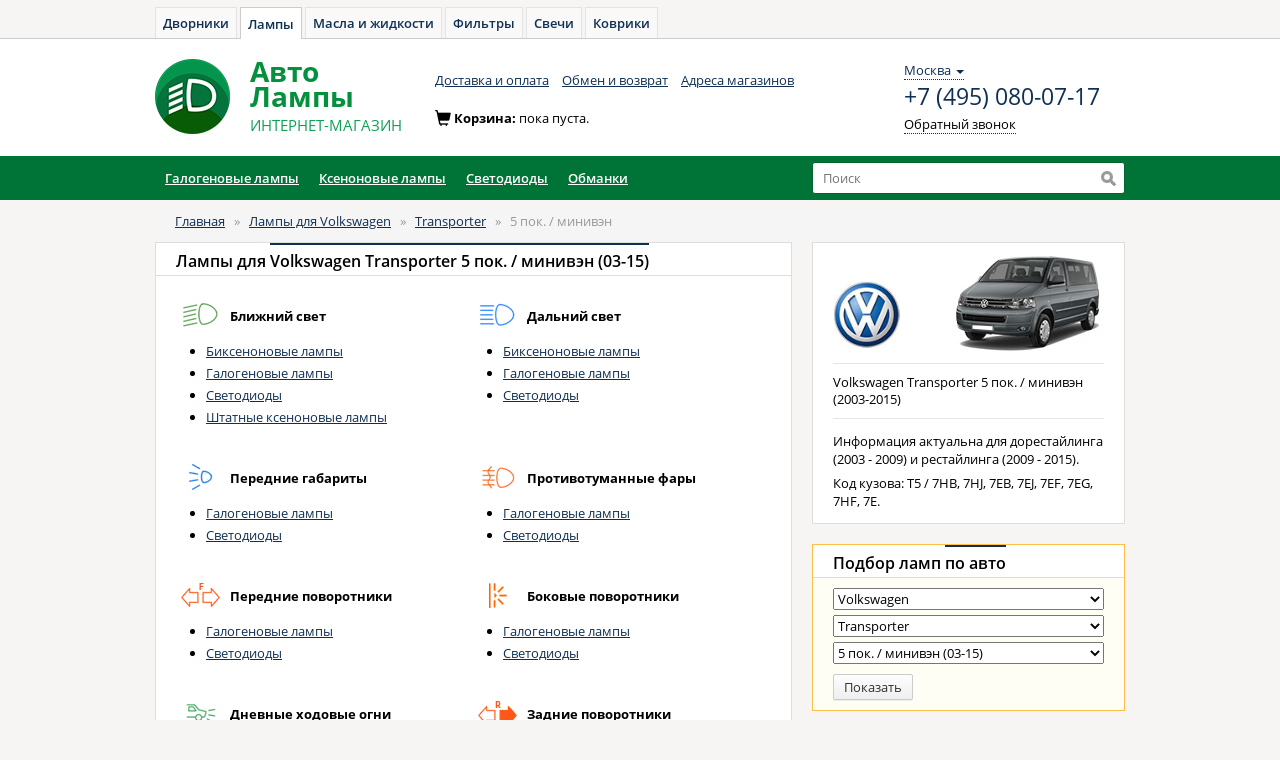

--- FILE ---
content_type: text/html; charset=UTF-8
request_url: https://avto-lampa.ru/cars/volkswagen/transporter/5-pok-miniven.html
body_size: 9755
content:
<!DOCTYPE html>
<html xmlns="http://www.w3.org/1999/xhtml" xml:lang="ru" lang="ru">
<head><meta http-equiv="Content-Type" content="text/html; charset=utf-8"/><meta name="language" content="ru"/><meta name="Description" content="Лампы для Volkswagen Transporter 5 пок. / минивэн (Фольксваген, VW Транспортер 5 пок. / минивэн). Выбрать и купить автомобильные лампы. Цоколь автоламп. Какие лампы стоят в фарах Volkswagen Transporter 5 пок. / минивэн 2003-2015."/><meta name="Keywords" content="Volkswagen, Фольксваген, VW, Transporter, Транспортер, 5 пок. / минивэн, лампы, цоколь, лампочки, автолампа, автомобильная, подбор, каталог, выбор, какой, лучшая, замена, установка"/><link rel="shortcut icon" href="/favicon.ico" type="image/x-icon"/><link rel="stylesheet" href="/assets/css/app-0df0b52740.css" type="text/css" media="all"/><!-- Yandex.Metrika counter --><script type="text/javascript">
            window.yaParams = {};
            window.dataLayer = window.dataLayer || [];
            (function (d, w, c) {
                (w[c] = w[c] || []).push(function () {
                    try {
                        // AL
                        w.yaCounter885861 = new Ya.Metrika({
                            id: 885861,
                            webvisor: true,
                            ecommerce: true,
                            clickmap: true,
                            accurateTrackBounce: true,
                            params: window.yaParams || {}
                        });
                        // AZ
                        w.yaCounter46221909 = new Ya.Metrika({
                            id: 46221909,
                            clickmap: true,
                            trackLinks: true,
                            accurateTrackBounce: true,
                            webvisor: true,
                            ecommerce: true,
                            params: window.yaParams || {}
                        });
                    } catch (e) {
                    }
                });

                var n = d.getElementsByTagName("script")[0],
                    s = d.createElement("script"),
                    f = function () {
                        n.parentNode.insertBefore(s, n);
                    };
                s.type = "text/javascript";
                s.async = true;
                s.src = "https://mc.yandex.ru/metrika/watch.js";

                if (w.opera == "[object Opera]") {
                    d.addEventListener("DOMContentLoaded", f, false);
                } else {
                    f();
                }
            })(document, window, "yandex_metrika_callbacks");
        </script><noscript><div><img src="https://mc.yandex.ru/watch/885861" style="position:absolute; left:-9999px;" alt=""/><img src="https://mc.yandex.ru/watch/46221909" style="position:absolute; left:-9999px;" alt=""/></div></noscript><!-- Global Site Tag (gtag.js) - Google Analytics --><script async src="https://www.googletagmanager.com/gtag/js?id=UA-51014896-9"></script><script>
            window.dataLayer = window.dataLayer || [];

            function gtag() {
                dataLayer.push(arguments);
            }

            gtag('js', new Date());

            gtag('config', 'UA-51014896-9');
        </script><script type="text/javascript">
/*<![CDATA[*/
window.sharedProfileData={"zakazUrl":"https:\/\/avto-zakaz.ru","zakazUrlFull":"https:\/\/mexanic.ru\/cart?az_uid=ab37b2538f707a942eceb7835ad54a09","cartUrl":"https:\/\/cart.avto-zakaz.ru","shop":"AL","reCaptchaKey":"6Ld4xSkTAAAAADmxb6hfDfYUvgEaUq3wuY7wMcfg"};

            var anotherProjectUrls=["https:\/\/avto-dvorniki.ru","https:\/\/avto-maslo.ru","https:\/\/avto-filter.ru","https:\/\/avto-svecha.ru","https:\/\/avto-kover.ru","https:\/\/1zr.ru","https:\/\/avto-zakaz.ru","https:\/\/mexanic.ru\/tormoza\/t-diski","https:\/\/mexanic.ru\/tormoza\/t-kolodki","https:\/\/mexanic.ru"];
            
/*]]>*/
</script>
<title>Лампы для Volkswagen Transporter 5 пок. / минивэн. Подбор ламп - Авто-Лампы</title>
</head><body>
<div ng-app="autoApp" id="hc" ng-controller="headerController as header"><script>
        window.initData = {
            carsmodule: {}
        };
    </script><div class="toptabs"><a href="https://avto-dvorniki.ru">Дворники</a><a class="active" href="/">Лампы</a><a href="https://avto-maslo.ru">Масла и жидкости</a><a href="https://avto-filter.ru">Фильтры</a><a href="https://avto-svecha.ru">Свечи</a><a href="https://avto-kover.ru">Коврики</a></div><nav class="navbar navbar-default" role="navigation"><div class="wrapper"><div class="navbar-header"><a class="navbar-brand" href="/"><img alt="Авто-Лампы" src="/images/logo-lampa.png"></a><a class="navbar-brand" href="/"><div class="brand_name"><span>Авто</span><span>Лампы</span><small><span class="text-uppercase">интернет-магазин</span></small></div></a></div><div class="navbar_top" id="navbar-top"><ul class="nav navbar-nav list-inline">
<li><a href="/delivery.html">Доставка и оплата</a></li>
<li><a href="/pages/return.html">Обмен и возврат</a></li>
<li><a href="/shops.html">Адреса магазинов</a></li>
</ul><div class="navbar-right contacts"><div><div class="location-selection-container"><a class="location-link">Москва <b class="caret"></b></a>
</div>
<a class="visitorPhone" href="tel:+7 (495) 080-07-17">+7 (495) 080-07-17</a><p><a href="/site/callback" class="navbar-link dotted_link callback fancybox.ajax">Обратный звонок</a></p></div></div></div><div class="cart form-inline" id="cart-container-empty" style="display: block"><div class="form-group"><span class="glyphicon glyphicon-shopping-cart icon" aria-hidden="true"></span>Корзина: <span>пока пуста.</span></div></div><div class="cart form-inline" id="cart-container-data" style="display: none"><div class="form-group"><span class="glyphicon glyphicon-shopping-cart icon" aria-hidden="true"></span>Корзина:
                    <a href="https://mexanic.ru/cart?az_uid=ab37b2538f707a942eceb7835ad54a09" rel="nofollow noindex" class="dotted_link"><span id="cart-quantity">0</span> тов на <span id="cart-amount">0</span><span> </span><i class="fa fa-rub"></i></a></div><div class="form-group"><a href="https://mexanic.ru/cart?az_uid=ab37b2538f707a942eceb7835ad54a09" rel="nofollow noindex" class="order btn btn-warning btn-sm"><i></i><span class="btn_content">Оформить заказ</span></a></div></div></div></nav><div style="margin:0 auto; background:#007436; border-bottom:1px solid #007436;"><div class="container"><div class="row"><div class="col-xs-8"><style>
ul.menucol_2 {
    webkit-columns: 2;
    -moz-columns: 2;
    column-count: 2;
    column-gap: 0px;
}
	
ul.menucol_5 {
    webkit-columns: 5;
    -moz-columns: 5;
    column-count: 5;
    column-gap: 0px;
}
	
ul.menucol_4 {
    webkit-columns: 4;
    -moz-columns: 4;
    column-count: 4;
    column-gap: 0px;
}
	
ul.menucol_3 {
    webkit-columns: 3;
    -moz-columns: 3;
    column-count: 3;
    column-gap: 0px;
}
</style><div class="menu-catalog"><ul id="menu"><li><a role="button" href="/category/galogen.html">Галогеновые лампы</a><div class="box-podmenu"><div><div style="width: 165px;"><i></i><span>Головной свет</span><ul class="list-str menucol_2"><li><strong><a href="/types/h1/29.html">H1</a></strong></li><li><a href="/types/h2.html">H2</a></li><li><a href="/types/h3/29.html">H3</a></li><li><strong><a href="/types/h4/29.html">H4</a></strong></li><li><strong><a href="/types/h7/29.html">H7</a></strong></li><li><strong><a href="/types/h8/29.html">H8</a></strong></li><li><a href="/types/h8b.html">H8B</a></li><li><a href="/types/h9/29.html">H9</a></li><li><a href="/types/h9b.html">H9B</a></li><li><a href="/types/h10/29.html">H10</a></li><li><strong><a href="/types/h11/29.html">H11</a></strong></li><li><a href="/types/h13.html">H13</a></li><li><a href="/types/h15.html">H15</a></li><li><a href="/types/h16/29.html">H16</a></li><li><a href="/types/h18.html">H18</a><li>
<li><a href="/types/h19.html">H19</a></li><li><a href="/types/h27w1/29.html">H27/880</a></li><li><strong><a href="/types/h27w2/29.html">H27/881</a></strong></li><li><a href="/types/hb1.html">HB1</a></li><li><strong><a href="/types/hb3/29.html">HB3</a></strong></li><li><strong><a href="/types/hb4/29.html">HB4</a></strong></li><li><a href="/types/hb5.html">HB5</a></li><li><strong><a href="/types/hir2/29.html">HIR2</a></strong></li><li><a href="/product/philips-260.html">PSX24W</a></li><li><a href="/types/psx26w/29.html">PSX26W</a></li><li><a href="/types/r2.html">R2</a></li></ul></div><div style="width: 255px;"><i></i><b></b><span>Габариты и освещение</span><ul class="list-str menucol_3" style="margin-bottom: 15px;"><li><strong><a href="/types/w5w/29.html">W5W</a></strong></li><li><strong><a href="/types/c5w/29.html">C5W</a></strong></li><li><strong><a href="/types/festoon/29.html">Festoon</a></strong></li><li><a href="/types/t4w.html">T4W</a></li><li><a href="/types/r5w.html">R5W</a></li><li><a href="/types/h6w.html">H6W</a></li><li><a href="/types/w12w.html">W1,2W</a></li><li><a href="/types/w3w.html">W3W</a></li></ul><span>Сигнальные и ходовые огни</span><ul class="list-str menucol_3"><li><a href="/types/hy21w.html">HY21W</a></li><li><a href="/types/p13w.html">P13W</a></li><li><a href="/types/p214w.html">P21/4W</a></li><li><strong><a href="/types/p215w/29.html">P21/5W</a></strong></li><li><strong><a href="/types/p21w/29.html">P21W</a></strong></li><li><a href="/types/p277w/29.html">P27/7W</a></li><li><a href="/types/psy24w.html">PSY24W</a></li><li><a href="/types/pw16w.html">PW16W</a></li><li><a href="/types/pw24w.html">PW24W</a></li><li><a href="/types/pwy24w.html">PWY24W</a></li><li><strong><a href="/types/py21w/29.html">PY21W</a></strong></li><li><a href="/types/py24w.html">PY24W</a></li><li><a href="/types/r10w.html">R10W</a></li><li><strong><a href="/types/w16w/29.html">W16W</a></strong></li><li><strong><a href="/types/w215w/29.html">W21/5W</a></strong></li><li><strong><a href="/types/w21w/29.html">W21W</a></strong></li><li><a href="/types/wy5w.html">WY5W</a></li><li><a href="/types/wy16w.html">WY16W</a></li><li><strong><a href="/types/wy21w/29.html">WY21W</a></strong></li></ul></div><div style="width: 150px;"><i></i><b></b><span><strong>Бренды</strong></span><ul class="list-str"><li><a href="/brands/osram/cat-29.html">Osram</a></li><li><a href="/brands/philips/cat-29.html">Philips</a></li><li><a href="/brands/narva/cat-29.html">Narva</a></li><li><a href="/brands/neolux/cat-29.html">Neolux</a></li><li><a href="/brands/bosch/cat-29.html">Bosch</a></li><li><a href="/brands/koito/cat-29.html">Koito</a></li><li><a href="/brands/mtf-light/cat-29.html">MTF-Light</a></li></ul></div></div></div></li><li><a role="button" href="/category/xenon.html">Ксеноновые лампы</a><div class="box-podmenu"><div><div style="width: 275px;"><i></i><b></b><span>Заводской ксенон</span><ul class="list-str menucol_5"><li><strong><a href="/types/d1s.html">D1S</a></strong></li><li><a href="/types/d1r.html">D1R</a></li><li><strong><a href="/types/d2s.html">D2S</a></strong></li><li><a href="/types/d3r.html">D3R</a></li><li><strong><a href="/types/d2r.html">D2R</a></strong></li><li><a href="/types/d4r.html">D4R</a></li><li><strong><a href="/types/d3s.html">D3S</a></strong></li><li><a href="/types/d5s.html">D5S</a></li><li><strong><a href="/types/d4s.html">D4S</a></strong></li><li><a href="/types/d8s.html">D8S</a></li></ul><ul class="list-str" style="border-top:1px solid #eee; margin-top: 10px; padding-top:10px;"><li style="background: none;"><strong>Бренды</strong></li></ul><ul class="list-str menucol_2"><li><a href="/brands/osram/cat-28.html">Osram</a></li><li><a href="/brands/philips/cat-28.html">Philips</a></li><li><a href="/brands/mtf-light/cat-28.html">MTF-Light</a></li><li><a href="/brands/bosch/cat-28.html">Bosch</a></li><li><a href="/brands/narva/cat-28.html">Narva</a></li><li><a href="/brands/lynx/cat-28.html">Lynx</a></li></ul></div></div></div></li><li><a role="button" href="/category/led.html">Светодиоды</a><div class="box-podmenu"><div><div style="width: 200px;"><i></i><b></b><span>Ближний, Дальний, ПТФ</span><ul class="list-str menucol_2"><li><a href="/types/h1/36.html">H1</a></li><li><a href="/types/h3/36.html">H3</a></li><li><strong><a href="/types/h4/36.html">H4</a></strong></li><li><strong><a href="/types/h7/36.html">H7</a></strong></li><li><strong><a href="/types/h8/36.html">H8</a></strong></li><li><a href="/types/h9/36.html">H9</a></li><li><strong><a href="/types/h11/36.html">H11</a></strong></li><li><a href="/types/h16/36.html">H16</a></li><li><a href="/types/hb3/36.html">HB3</a></li><li><a href="/types/hb4/36.html">HB4</a></li><li><a href="/types/hir2/36.html">HIR2</a></li><li><strong><a href="/types/d1s/36.html">D1S</a></strong></li><li><strong><a href="/types/d2s/36.html">D2S</a></strong></li><li><strong><a href="/types/d1s/36.html">D3S</a></strong></li><li><strong><a href="/types/d4s/36.html">D4S</a></strong></li></ul></div><div style="width: 230px;"><i></i><b></b><span>Габариты, Подсветка</span><ul class="list-str menucol_3" style="margin-bottom: 15px;"><li><strong><a href="/types/w5w/36.html">W5W</a></strong></li><li><strong><a href="/types/c5w/36.html">C5W</a></strong></li><li><strong><a href="/types/festoon/36.html">Festoon</a></strong></li></ul><span>ДХО, Сигнальные</span><ul class="list-str menucol_3"><li><strong><a href="/types/p215w/36.html">P21/5W</a></strong></li><li><strong><a href="/types/p21w/36.html">P21W</a></strong></li><li><a href="/types/p277w/36.html">P27/7W</a></li><li><a href="/types/py21w/36.html">PY21W</a></li><li><a href="/types/w16w/36.html">W16W</a></li><li><a href="/types/w215w/36.html">W21/5W</a></li><li><a href="/types/w21w/36.html">W21W</a></li><li><a href="/types/wy21w/36.html">WY21W</a></li><li><a href="/types/psx24w/36.html">PSX24W</a></li><li><a href="/types/psx26w/36.html">PSX26W</a></li></ul></div><div style="width: 150px;"><span><strong>Бренды</strong></span><ul class="list-str"><li><a href="/brands/philips/cat-36.html">Philips</a></li><li><a href="/brands/osram/cat-36.html">Osram</a></li><li><a href="/brands/mtf-light/cat-36.html">MTF-Light</a></li><li><a href="/brands/narva/cat-36.html">Narva</a></li></ul></div></div></div></li><li><a role="button" href="/types/canbus.html">Обманки</a></li></ul>
</div></div><div class="col-xs-4"><div class="search"><form action="/search" method="GET" class="header-search-form"><input type="text"
                                   autocomplete="off"
                                   id="search_input"
                                   value=""
                                   ng-model="searchProductsModel"
                                   uib-typeahead="tag as tag.name for tag in searchProducts($viewValue)"
                                   typeahead-on-select="viewProduct($item, $model, $label, $event)"
                                   typeahead-min-length="1"
                                   typeahead-no-results="noResults"
                                   typeahead-focus-first="false"
                                   name="q"
                                   placeholder="Поиск"><input type="submit" value="" title="Найти"></form></div></div></div></div></div><script type="text/javascript" charset="utf-8">
        window.headerSearchData = {"apikey":"2e76e6bb-cbca-4bcc-8493-f4300a0beadd","searchid":"2306728","types":["\u0411\u0438\u043a\u0441\u0435\u043d\u043e\u043d\u043e\u0432\u044b\u0435 \u043b\u0430\u043c\u043f\u044b","\u0413\u0430\u043b\u043e\u0433\u0435\u043d\u043e\u0432\u044b\u0435 \u043b\u0430\u043c\u043f\u044b","\u041d\u0435\u0448\u0442\u0430\u0442\u043d\u044b\u0435 \u043a\u0441\u0435\u043d\u043e\u043d\u043e\u0432\u044b\u0435 \u043b\u0430\u043c\u043f\u044b","\u041e\u0431\u043c\u0430\u043d\u043a\u0438","\u0421\u0432\u0435\u0442\u043e\u0434\u0438\u043e\u0434\u043d\u0430\u044f \u043e\u043f\u0442\u0438\u043a\u0430","\u0421\u0432\u0435\u0442\u043e\u0434\u0438\u043e\u0434\u044b","\u0428\u0442\u0430\u0442\u043d\u044b\u0435 \u043a\u0441\u0435\u043d\u043e\u043d\u043e\u0432\u044b\u0435 \u043b\u0430\u043c\u043f\u044b"]};
    </script><div class="container"><div class="content"><div class="row"><div class="col-xs-12 col-sm-12 col-md-12"><ol class="breadcrumb">
<li><a href="/">Главная</a></li><span>&nbsp;&nbsp;&raquo;&nbsp;&nbsp;</span><li><a href="/cars/volkswagen.html">Лампы для Volkswagen</a></li><span>&nbsp;&nbsp;&raquo;&nbsp;&nbsp;</span><li><a href="/cars/volkswagen/transporter.html">Transporter</a></li><span>&nbsp;&nbsp;&raquo;&nbsp;&nbsp;</span><li><span>5 пок. / минивэн</span></li></ol><!-- breadcrumbs --></div></div><div class="row m"><div class="col-xs-8"><div class="panel panel-default"><div class="panel-heading"><h1 class="panel-title">Лампы для <span class="active">Volkswagen Transporter 5 пок. / минивэн (03-15)</span></h1></div><div class="panel-body"><div class="panel-item"><div class="row"><div class="col-xs-12"><div class="place"><img src="/images/collection/sticker/lowbeam-59f65cda5e020.png" alt="" /><strong>Ближний свет</strong><ul><li><a href="/cars/volkswagen/transporter/5-pok-miniven/1/192.html">Биксеноновые лампы</a></li><li><a href="/cars/volkswagen/transporter/5-pok-miniven/1/29.html">Галогеновые лампы</a></li><li><a href="/cars/volkswagen/transporter/5-pok-miniven/1/36.html">Светодиоды</a></li><li><a href="/cars/volkswagen/transporter/5-pok-miniven/1/28.html">Штатные ксеноновые лампы</a></li></ul></div><div class="place"><img src="/images/collection/sticker/highbeam-59f65ce3838ca.png" alt="" /><strong>Дальний свет</strong><ul><li><a href="/cars/volkswagen/transporter/5-pok-miniven/2/192.html">Биксеноновые лампы</a></li><li><a href="/cars/volkswagen/transporter/5-pok-miniven/2/29.html">Галогеновые лампы</a></li><li><a href="/cars/volkswagen/transporter/5-pok-miniven/2/36.html">Светодиоды</a></li></ul></div><div class="place"><img src="/images/collection/sticker/parkinglight-59f65cf1ef2b8.png" alt="" /><strong>Передние габариты</strong><ul><li><a href="/cars/volkswagen/transporter/5-pok-miniven/11/29.html">Галогеновые лампы</a></li><li><a href="/cars/volkswagen/transporter/5-pok-miniven/11/36.html">Светодиоды</a></li></ul></div><div class="place"><img src="/images/collection/sticker/foglamps-59f65ceb76899.png" alt="" /><strong>Противотуманные фары</strong><ul><li><a href="/cars/volkswagen/transporter/5-pok-miniven/3/29.html">Галогеновые лампы</a></li><li><a href="/cars/volkswagen/transporter/5-pok-miniven/3/36.html">Светодиоды</a></li></ul></div><div class="place"><img src="/images/collection/sticker/frontdirectionindicator-59f65d02adf6e.png" alt="" /><strong>Передние поворотники</strong><ul><li><a href="/cars/volkswagen/transporter/5-pok-miniven/9/29.html">Галогеновые лампы</a></li><li><a href="/cars/volkswagen/transporter/5-pok-miniven/9/36.html">Светодиоды</a></li></ul></div><div class="place"><img src="/images/collection/sticker/reardirectionindicatorside-5adef5de3579a.png" alt="" /><strong>Боковые поворотники</strong><ul><li><a href="/cars/volkswagen/transporter/5-pok-miniven/25/29.html">Галогеновые лампы</a></li><li><a href="/cars/volkswagen/transporter/5-pok-miniven/25/36.html">Светодиоды</a></li></ul></div><div class="place"><img src="/images/collection/sticker/daytimerunninglight-59f65cf5f416b.png" alt="" /><strong>Дневные ходовые огни</strong><ul><li><a href="/cars/volkswagen/transporter/5-pok-miniven/6/29.html">Галогеновые лампы</a></li><li><a href="/cars/volkswagen/transporter/5-pok-miniven/6/36.html">Светодиоды</a></li></ul></div><div class="place"><img src="/images/collection/sticker/reardirectionindicator-59f65d06bff30.png" alt="" /><strong>Задние поворотники</strong><ul><li><a href="/cars/volkswagen/transporter/5-pok-miniven/10/29.html">Галогеновые лампы</a></li><li><a href="/cars/volkswagen/transporter/5-pok-miniven/10/36.html">Светодиоды</a></li></ul></div><div class="place"><img src="/images/collection/sticker/stoplamp-59f65d0a450bc.png" alt="" /><strong>Стоп-сигнал</strong><ul><li><a href="/cars/volkswagen/transporter/5-pok-miniven/7/29.html">Галогеновые лампы</a></li><li><a href="/cars/volkswagen/transporter/5-pok-miniven/7/36.html">Светодиоды</a></li></ul></div><div class="place"><img src="/images/collection/sticker/stoplamp-59f6830667b01.png" alt="" /><strong>Стоп-сигнал + габариты</strong><ul><li><a href="/cars/volkswagen/transporter/5-pok-miniven/14/29.html">Галогеновые лампы</a></li><li><a href="/cars/volkswagen/transporter/5-pok-miniven/14/36.html">Светодиоды</a></li></ul></div><div class="place"><img src="/images/collection/sticker/taillight-59f65d0e7f94f.png" alt="" /><strong>Задний ход</strong><ul><li><a href="/cars/volkswagen/transporter/5-pok-miniven/12/29.html">Галогеновые лампы</a></li><li><a href="/cars/volkswagen/transporter/5-pok-miniven/12/36.html">Светодиоды</a></li></ul></div><div class="place"><img src="/images/collection/sticker/rearfoglamp-59f77f5a7e6c6.png" alt="" /><strong>Задний ПТФ</strong><ul><li><a href="/cars/volkswagen/transporter/5-pok-miniven/18/29.html">Галогеновые лампы</a></li><li><a href="/cars/volkswagen/transporter/5-pok-miniven/18/36.html">Светодиоды</a></li></ul></div><div class="place"><img src="/images/collection/sticker/parkinglightrear-59f77a5e3b074.png" alt="" /><strong>Задние габариты</strong><ul><li><a href="/cars/volkswagen/transporter/5-pok-miniven/17/29.html">Галогеновые лампы</a></li><li><a href="/cars/volkswagen/transporter/5-pok-miniven/17/36.html">Светодиоды</a></li></ul></div><div class="place"><img src="/images/collection/sticker/licenseplatelight-v2-59f7c86476c95.png" alt="" /><strong>Подсветка номера</strong><ul><li><a href="/cars/volkswagen/transporter/5-pok-miniven/5/29.html">Галогеновые лампы</a></li><li><a href="/cars/volkswagen/transporter/5-pok-miniven/5/36.html">Светодиоды</a></li></ul></div><div class="place"><img src="/images/collection/sticker/podsvetkanoh-5adef37186fab.png" alt="" /><strong>Подсветка ног</strong><ul><li><a href="/cars/volkswagen/transporter/5-pok-miniven/21/29.html">Галогеновые лампы</a></li><li><a href="/cars/volkswagen/transporter/5-pok-miniven/21/36.html">Светодиоды</a></li></ul></div><div class="place"><img src="/images/collection/sticker/podsvetkabardak-5adef70694fe9.png" alt="" /><strong>Подсветка перчаточного ящика</strong><ul><li><a href="/cars/volkswagen/transporter/5-pok-miniven/22/29.html">Галогеновые лампы</a></li><li><a href="/cars/volkswagen/transporter/5-pok-miniven/22/36.html">Светодиоды</a></li></ul></div><div class="place"><img src="/images/collection/sticker/podsvetkareading-5adef5a911713.png" alt="" /><strong>Подсветка для чтения</strong><ul><li><a href="/cars/volkswagen/transporter/5-pok-miniven/23/29.html">Галогеновые лампы</a></li><li><a href="/cars/volkswagen/transporter/5-pok-miniven/23/36.html">Светодиоды</a></li></ul></div><div class="place"><img src="/images/collection/sticker/stoplampcenter-5adef62466aea.png" alt="" /><strong>Дополнительный стоп-сигнал</strong><ul><li><a href="/cars/volkswagen/transporter/5-pok-miniven/26/29.html">Галогеновые лампы</a></li><li><a href="/cars/volkswagen/transporter/5-pok-miniven/26/36.html">Светодиоды</a></li></ul></div><div class="place"><img src="/images/collection/sticker/podsvetka-dveri-5adef696dce1b.png" alt="" /><strong>Освещение дверей</strong><ul><li><a href="/cars/volkswagen/transporter/5-pok-miniven/27/29.html">Галогеновые лампы</a></li><li><a href="/cars/volkswagen/transporter/5-pok-miniven/27/36.html">Светодиоды</a></li></ul></div></div></div></div></div></div>
</div>
<div class="col-xs-4"><style>
    #car-postitions-block .panel {
        margin-bottom: 0;
    }

    #car-postitions-block .panel-item.place:first-of-type {
        padding-top: 5px;
    }

    #car-postitions-block ul.horizont-borders li.active {
        background: #fdf9d5;
    }

    #car-postitions-block ul.horizont-borders {
        list-style-type: none;
        margin: 0;
        padding: 0;
    }

    #car-postitions-block ul.horizont-borders li {
        border-bottom: 1px solid #e6e5e2;
        padding: 4px 0 4px 48px;
    }

    #car-postitions-block ul.horizont-borders li:first-child {
        border-top: 1px solid #e6e5e2;
    }

    #car-postitions-block ul.horizont-borders li:last-child {
        border-bottom: 0;
    }

    #car-postitions-block .place {
        width: 100%;
        padding: 5px 0;
    }

    #car-postitions-block .panel-item.place strong {
        line-height: 26px;
        font-weight: 600;
    }

    #car-postitions-block .panel-item.place img {
        padding: 0 9px;
        height: 29px;
    }

    .modification_info h3 {
        line-height: 17px;
        margin: 0;
    }
</style><div class="panel panel-default"><div class="panel-body"><div class="panel-item modification_img"><img src="/images/collection/cars/vw-logo-59f7b11f84020.jpg" class="img-responsive car_logo" alt="Volkswagen"><img class="img-responsive" src="/images/collection/cars/vw-transporter-t5-minivan-5b0f37941e10b.jpg" alt="Лампы для Volkswagen Transporter 5 пок. / минивэн" /></div><div class="panel-item modification_info"><h3>Volkswagen Transporter  5 пок. / минивэн (2003-2015)</h3></div><div class="panel-item"><p>Информация актуальна для дорестайлинга (2003 - 2009) и рестайлинга (2009 - 2015).</p>
<p>Код кузова: T5 / 7HB, 7HJ, 7EB, 7EJ, 7EF, 7EG, 7HF, 7E.</p></div></div>
</div><div class="panel panel-default block_filter block_filter_main"><div class="panel-heading"><div class="panel-title">Подбор ламп <span class="active">по авто</span></div></div><div class="panel-body"><form role="form" ng-include="'cars-filter-form.html'"><select><option ng-show="reload" value="">Выберите марку</option><option  value="9">Audi</option><option  value="13">BMW</option><option  value="31">Chery</option><option  value="22">Chevrolet</option><option  value="37">Chrysler</option><option  value="27">Citroen</option><option  value="28">Daewoo</option><option  value="23">Datsun</option><option  value="38">Fiat</option><option  value="10">Ford</option><option  value="19">Honda</option><option  value="3">Hyundai</option><option  value="33">Infiniti</option><option  value="34">Jaguar</option><option  value="1">Kia</option><option  value="21">LADA (ВАЗ)</option><option  value="16">Land Rover</option><option  value="6">Lexus</option><option  value="32">Lifan</option><option  value="7">Mazda</option><option  value="12">Mercedes-Benz</option><option  value="35">Mini</option><option  value="11">Mitsubishi</option><option  value="4">Nissan</option><option  value="5">Opel</option><option  value="17">Peugeot</option><option  value="26">Porsche</option><option  value="20">Renault</option><option  value="39">Saab</option><option  value="40">Seat</option><option  value="14">Skoda</option><option  value="36">Smart</option><option  value="29">SsangYong</option><option  value="18">Subaru</option><option  value="30">Suzuki</option><option  value="2">Toyota</option><option selected value="8">Volkswagen</option><option  value="15">Volvo</option><option  value="25">УАЗ</option></select><select ><option value="null">Выберите модель</option><option  value="179">Amarok</option><option  value="345">Arteon</option><option  value="188">Beetle</option><option  value="186">Bora</option><option  value="180">Caddy</option><option  value="187">Caravelle</option><option  value="36">Golf</option><option  value="183">Golf Plus</option><option  value="60">Jetta</option><option  value="114">Multivan</option><option  value="12">Passat</option><option  value="184">Passat CC</option><option  value="191">Phaeton</option><option  value="112">Polo</option><option  value="113">Scirocco</option><option  value="181">Sharan</option><option  value="346">T-Roc</option><option  value="182">Teramont</option><option  value="33">Tiguan</option><option  value="63">Touareg</option><option  value="189">Touran</option><option selected value="185">Transporter</option><option  value="190">Vento</option></select><select ><option value="">Выберите кузов</option><option  value="479">6 пок. / минивэн (15-...)</option><option  value="477">6 пок. / фургон (15-...)</option><option selected value="478">5 пок. / минивэн (03-15)</option><option  value="476">5 пок. / фургон (03-15)</option><option  value="482">4 пок. / минивэн (90-03)</option><option  value="483">4 пок. / фургон (90-03)</option></select><button type="submit" ng-click="redirectCars()" class="btn btn-default btn-sm"><span class="btn_content">Показать</span></button></form><script type="text/ng-template" id="cars-filter-form.html"><select ng-model="carsModule.select.carname" class="ng-cloak" ng-cloak=""><option ng-show="reload" value="">Выберите марку</option><option ng-class="{popular: cars.popular}" ng-selected="{{cars.id == carsModule.select.carname}}"
                            ng-repeat="cars in carsModule.cars"
                            value="{{cars.id}}">
                        {{cars.name}}
                    </option></select><select ng-disabled="(carsModule.mainModels.length < 1)?true:false"
                        ng-class="{'input_disabled': carsModule.mainModels.length < 1}"
                        ng-model="carsModule.select.mmodelname" class="ng-cloak" ng-cloak=""><option value="">Выберите модель</option><option ng-class="{popular: cars.popular}" ng-selected="{{cars.id == carsModule.select.mmodelname}}"
                            ng-repeat="cars in carsModule.mainModels"
                            value="{{cars.id}}">
                        {{cars.name}}
                    </option></select><select ng-disabled="(carsModule.models.length < 1)?true:false"
                        ng-class="{'input_disabled': carsModule.models.length < 1}"
                        ng-model="carsModule.select.modelname" class="ng-cloak" ng-cloak=""><option value="">Выберите кузов</option><option ng-class="{popular: cars.popular}" ng-selected="{{cars.id == carsModule.select.modelname}}"
                            ng-repeat="cars in carsModule.models"
                            value="{{cars.id}}">
                        {{cars.name}} ({{cars.yearsShort}})
                    </option></select><button type="submit" ng-click="redirectCars()" class="btn btn-default btn-sm"><span class="btn_content">Показать</span></button></script></div></div><div class="panel panel-default"><div class="panel-heading"><div class="panel-title"><span class="active">Актуальность базы</span></div></div><div class="panel-body"><p><img src="/images/icon-ok.png" alt="Быстрая доставка" width="66" height="59" border="0" align="left" class="icon-delivery"><strong>100% гарантия подбора</strong><br/>
            Мы даем 100% гарантию, что подбор ламп на сайте абсолютно верный.
        </p></div>
</div></div></div></div></div><footer><div class="wrapper"><div class="row"><div class="col-xs-1 col-sm-1 col-md-1"><ul class="nav nav-stacked"><li class="active"><a href="/">Главная</a></li><li><a href="/brands.html">Бренды</a></li><li><a href="/news.html">Новости</a></li></ul></div><div class="col-xs-3 col-sm-3 col-md-3"><ul class="nav nav-stacked"><li><a href="/delivery.html">Доставка и оплата</a></li><li><a href="/pages/return.html">Обмен и возврат</a></li><li><a href="/pages/contacts.html">Контакты</a></li></ul></div><address class="col-xs-6 col-sm-6 col-md-6"><span>Россия: <a href="tel:+7 (495) 080-07-17" class="phone_number">+7 (495) 080-07-17</a></span></address><div class="copyright col-xs-2 col-sm-2 col-md-2">
                    &copy; Авто-Лампы<br/>2008-2026                </div></div></div></footer>
</div><script type="text/javascript" src="/assets/vendor-bede3c6bc8.js"></script>
<script type="text/javascript" src="/assets/app-07c8041b2c.js"></script>
<script type="text/javascript" src="https://mexanic.ru/templates/def/az/sharedLocation.js"></script>
<script>
    var sharedDataUid = "ab37b2538f707a942eceb7835ad54a09";
    var sharedDataSummaryChangeCallback = function (data) {
        var cartEl = $('#cart-container-data');
        if (data.hasOwnProperty('summary') && (data.summary.quantity > 0)) {
            $('#cart-container-empty').hide();
            cartEl.find('#cart-quantity').text(data.summary.quantity);
            cartEl.find('#cart-amount').text(data.summary.amount);
            cartEl.show();
        } else {
            cartEl.find('#cart-quantity').text(data.summary.quantity);
            cartEl.find('#cart-amount').text(data.summary.amount);
            cartEl.hide();
            $('#cart-container-empty').show();
        }
    };
</script><script type="text/javascript">
/*<![CDATA[*/
window.initData = angular.extend(window.initData || {}, {"carsmodule":{"cars":[{"id":"9","name":"Audi","altName":"\u0410\u0443\u0434\u0438","url":"audi","popular":false},{"id":"13","name":"BMW","altName":"\u0411\u041c\u0412","url":"bmw","popular":false},{"id":"31","name":"Chery","altName":"\u0427\u0435\u0440\u0438, \u0427\u0435\u0440\u0440\u0438","url":"chery","popular":false},{"id":"22","name":"Chevrolet","altName":"\u0428\u0435\u0432\u0440\u043e\u043b\u0435, \u0428\u0435\u0432\u0440\u043e\u043b\u0435\u0442","url":"chevrolet","popular":false},{"id":"37","name":"Chrysler","altName":"\u041a\u0440\u0430\u0439\u0441\u043b\u0435\u0440","url":"chrysler","popular":false},{"id":"27","name":"Citroen","altName":"\u0421\u0438\u0442\u0440\u043e\u0435\u043d","url":"citroen","popular":false},{"id":"28","name":"Daewoo","altName":"\u0414\u044d\u0443, \u0414\u0435\u0443","url":"daewoo","popular":false},{"id":"23","name":"Datsun","altName":"\u0414\u0430\u0442\u0441\u0443\u043d, \u0414\u0430\u0446\u0443\u043d","url":"datsun","popular":false},{"id":"38","name":"Fiat","altName":"\u0424\u0438\u0430\u0442","url":"fiat","popular":false},{"id":"10","name":"Ford","altName":"\u0424\u043e\u0440\u0434","url":"ford","popular":false},{"id":"19","name":"Honda","altName":"\u0425\u043e\u043d\u0434\u0430","url":"honda","popular":false},{"id":"3","name":"Hyundai","altName":"\u0425\u0435\u043d\u0434\u0430\u0439, \u0425\u0443\u043d\u0434\u0430\u0439, \u0425\u0435\u043d\u0434\u0435","url":"hyundai","popular":false},{"id":"33","name":"Infiniti","altName":"\u0418\u043d\u0444\u0438\u043d\u0438\u0442\u0438","url":"infiniti","popular":false},{"id":"34","name":"Jaguar","altName":"\u042f\u0433\u0443\u0430\u0440","url":"jaguar","popular":false},{"id":"1","name":"Kia","altName":"\u041a\u0438\u0430, \u041a\u0438\u044f","url":"kia","popular":false},{"id":"21","name":"LADA (\u0412\u0410\u0417)","altName":"\u041b\u0430\u0434\u0430, \u0412\u0410\u0417, VAZ","url":"lada-vaz","popular":false},{"id":"16","name":"Land Rover","altName":"LR, \u041b\u0435\u043d\u0434 \u0420\u043e\u0432\u0435\u0440","url":"land-rover","popular":false},{"id":"6","name":"Lexus","altName":"\u041b\u0435\u043a\u0441\u0443\u0441","url":"lexus","popular":false},{"id":"32","name":"Lifan","altName":"\u041b\u0438\u0444\u0430\u043d","url":"lifan","popular":false},{"id":"7","name":"Mazda","altName":"\u041c\u0430\u0437\u0434\u0430","url":"mazda","popular":false},{"id":"12","name":"Mercedes-Benz","altName":"\u041c\u0435\u0440\u0441\u0435\u0434\u0435\u0441-\u0411\u0435\u043d\u0446, \u041c\u0435\u0440\u0441","url":"mercedes-benz","popular":false},{"id":"35","name":"Mini","altName":"\u041c\u0438\u043d\u0438, \u041a\u0443\u043f\u0435\u0440, Cooper, One, Cooper S, Jonh Cooper Works","url":"mini","popular":false},{"id":"11","name":"Mitsubishi","altName":"\u041c\u0438\u0442\u0441\u0443\u0431\u0438\u0441\u0438, \u041c\u0438\u0446\u0443\u0431\u0438\u0441\u0438, \u041c\u0438\u0442\u0441\u0443\u0431\u0438\u0448\u0438, \u041c\u0438\u0446\u0443\u0431\u0438\u0448\u0438","url":"mitsubishi","popular":false},{"id":"4","name":"Nissan","altName":"\u041d\u0438\u0441\u0441\u0430\u043d","url":"nissan","popular":false},{"id":"5","name":"Opel","altName":"\u041e\u043f\u0435\u043b\u044c","url":"opel","popular":false},{"id":"17","name":"Peugeot","altName":"\u041f\u0435\u0436\u043e","url":"peugeot","popular":false},{"id":"26","name":"Porsche","altName":"\u041f\u043e\u0440\u0448\u0435, \u041f\u043e\u0440\u0448","url":"porsche","popular":false},{"id":"20","name":"Renault","altName":"\u0420\u0435\u043d\u043e","url":"renault","popular":false},{"id":"39","name":"Saab","altName":"\u0421\u0430\u0430\u0431","url":"saab","popular":false},{"id":"40","name":"Seat","altName":"\u0421\u0435\u0430\u0442","url":"seat","popular":false},{"id":"14","name":"Skoda","altName":"\u0428\u043a\u043e\u0434\u0430","url":"skoda","popular":false},{"id":"36","name":"Smart","altName":"\u0421\u043c\u0430\u0440\u0442","url":"smart","popular":false},{"id":"29","name":"SsangYong","altName":"C\u0430\u043d\u0433 \u0415\u043d\u0433, \u0421\u0430\u043d\u0433 \u0419\u043e\u043d\u0433, \u0421\u0430\u043d \u0415\u043d\u0433, \u0421\u0441\u0430\u043d\u0433\u0419\u043e\u043d\u0433","url":"ssangyong","popular":false},{"id":"18","name":"Subaru","altName":"\u0421\u0443\u0431\u0430\u0440\u0443","url":"subaru","popular":false},{"id":"30","name":"Suzuki","altName":"\u0421\u0443\u0437\u0443\u043a\u0438, \u0421\u0443\u0434\u0437\u0443\u043a\u0438","url":"suzuki","popular":false},{"id":"2","name":"Toyota","altName":"\u0422\u043e\u0439\u043e\u0442\u0430, \u0422\u043e\u0451\u0442\u0430","url":"toyota","popular":false},{"id":"8","name":"Volkswagen","altName":"\u0424\u043e\u043b\u044c\u043a\u0441\u0432\u0430\u0433\u0435\u043d, VW","url":"volkswagen","popular":false},{"id":"15","name":"Volvo","altName":"\u0412\u043e\u043b\u044c\u0432\u043e","url":"volvo","popular":false},{"id":"25","name":"\u0423\u0410\u0417","altName":"UAZ","url":"uaz","popular":false}],"mainModels":[],"models":[],"modify":[],"select":{"_":""}},"search":[]});
window.initData.carsmodule.models = angular.extend(window.initData.carsmodule.models || [], [{"id":"479","name":"6 \u043f\u043e\u043a. \/ \u043c\u0438\u043d\u0438\u0432\u044d\u043d","url":"6-pok-miniven","image":"\/images\/collection\/cars\/vw-transporter-t6-minivan-5b0f33dbc0103.jpg","imageDefault":"\/images\/collection\/cars\/vw-transporter-t6-minivan-5b0f33dbc0103.jpg","popular":false,"yearFrom":2015,"yearTo":null,"years":"2015-...","yearsShort":"15-..."},{"id":"477","name":"6 \u043f\u043e\u043a. \/ \u0444\u0443\u0440\u0433\u043e\u043d","url":"6-pok-furgon","image":"\/images\/collection\/cars\/vw-transporter-t6-furgon-5b0f34395389a.jpg","imageDefault":"\/images\/collection\/cars\/vw-transporter-t6-furgon-5b0f34395389a.jpg","popular":false,"yearFrom":2015,"yearTo":null,"years":"2015-...","yearsShort":"15-..."},{"id":"478","name":"5 \u043f\u043e\u043a. \/ \u043c\u0438\u043d\u0438\u0432\u044d\u043d","url":"5-pok-miniven","image":"\/images\/collection\/cars\/vw-transporter-t5-minivan-5b0f37941e10b.jpg","imageDefault":"\/images\/collection\/cars\/vw-transporter-t5-minivan-5b0f37941e10b.jpg","popular":false,"yearFrom":2003,"yearTo":2015,"years":"2003-2015","yearsShort":"03-15"},{"id":"476","name":"5 \u043f\u043e\u043a. \/ \u0444\u0443\u0440\u0433\u043e\u043d","url":"5-pok-furgon","image":"\/images\/collection\/cars\/vw-transporter-t5-furgon-5b0f37a0819ae.jpg","imageDefault":"\/images\/collection\/cars\/vw-transporter-t5-furgon-5b0f37a0819ae.jpg","popular":false,"yearFrom":2003,"yearTo":2015,"years":"2003-2015","yearsShort":"03-15"},{"id":"482","name":"4 \u043f\u043e\u043a. \/ \u043c\u0438\u043d\u0438\u0432\u044d\u043d","url":"4-pok-miniven","image":"\/images\/collection\/cars\/vw-transporter-t4-minivan-5b0fd5a7a8a40.jpg","imageDefault":"\/images\/collection\/cars\/vw-transporter-t4-minivan-5b0fd5a7a8a40.jpg","popular":false,"yearFrom":1990,"yearTo":2003,"years":"1990-2003","yearsShort":"90-03"},{"id":"483","name":"4 \u043f\u043e\u043a. \/ \u0444\u0443\u0440\u0433\u043e\u043d","url":"4-pok-furgon","image":"\/images\/collection\/cars\/vw-transporter-t4-furgon-5b0fd638c0c48.jpg","imageDefault":"\/images\/collection\/cars\/vw-transporter-t4-furgon-5b0fd638c0c48.jpg","popular":false,"yearFrom":1990,"yearTo":2003,"years":"1990-2003","yearsShort":"90-03"}]);
window.initData.carsmodule.mainModels = angular.extend(window.initData.carsmodule.mainModels || [], [{"id":"179","name":"Amarok","altName":"\u0410\u043c\u0430\u0440\u043e\u043a","url":"amarok","popular":false,"count":1},{"id":"345","name":"Arteon","altName":"\u0410\u0440\u0442\u0435\u043e\u043d","url":"arteon","popular":false,"count":1},{"id":"188","name":"Beetle","altName":"\u0411\u0438\u0442\u043b","url":"beetle","popular":false,"count":4},{"id":"186","name":"Bora","altName":"\u0411\u043e\u0440\u0430","url":"bora","popular":false,"count":2},{"id":"180","name":"Caddy","altName":"\u041a\u0430\u0434\u0434\u0438","url":"caddy","popular":false,"count":4},{"id":"187","name":"Caravelle","altName":"\u041a\u0430\u0440\u0430\u0432\u0435\u043b\u043b\u0430","url":"caravelle","popular":false,"count":3},{"id":"36","name":"Golf","altName":"\u0413\u043e\u043b\u044c\u0444","url":"golf","popular":true,"count":3},{"id":"183","name":"Golf Plus","altName":"\u0413\u043e\u043b\u044c\u0444 \u041f\u043b\u044e\u0441","url":"golf-plus","popular":false,"count":1},{"id":"60","name":"Jetta","altName":"\u0414\u0436\u0435\u0442\u0442\u0430","url":"jetta","popular":true,"count":2},{"id":"114","name":"Multivan","altName":"\u041c\u0443\u043b\u044c\u0442\u0438\u0432\u0430\u043d","url":"multivan","popular":false,"count":2},{"id":"12","name":"Passat","altName":"\u041f\u0430\u0441\u0441\u0430\u0442","url":"passat","popular":true,"count":10},{"id":"184","name":"Passat CC","altName":"\u041f\u0430\u0441\u0441\u0430\u0442 \u0421\u0421","url":"passat-cc","popular":false,"count":2},{"id":"191","name":"Phaeton","altName":"\u0424\u0430\u0435\u0442\u043e\u043d","url":"phaeton","popular":false,"count":1},{"id":"112","name":"Polo","altName":"\u041f\u043e\u043b\u043e","url":"polo","popular":true,"count":1},{"id":"113","name":"Scirocco","altName":"\u0421\u0438\u0440\u043e\u043a\u043a\u043e","url":"scirocco","popular":false,"count":1},{"id":"181","name":"Sharan","altName":"\u0428\u0430\u0440\u0430\u043d","url":"sharan","popular":false,"count":2},{"id":"346","name":"T-Roc","altName":"\u0422-\u0420\u043e\u043a","url":"t-roc","popular":false,"count":1},{"id":"182","name":"Teramont","altName":"\u0422\u0435\u0440\u0430\u043c\u043e\u043d\u0442","url":"teramont","popular":false,"count":1},{"id":"33","name":"Tiguan","altName":"\u0422\u0438\u0433\u0443\u0430\u043d","url":"tiguan","popular":true,"count":2},{"id":"63","name":"Touareg","altName":"\u0422\u0443\u0430\u0440\u0435\u0433","url":"touareg","popular":true,"count":3},{"id":"189","name":"Touran","altName":"\u0422\u0443\u0440\u0430\u043d","url":"touran","popular":false,"count":2},{"id":"185","name":"Transporter","altName":"\u0422\u0440\u0430\u043d\u0441\u043f\u043e\u0440\u0442\u0435\u0440","url":"transporter","popular":false,"count":6},{"id":"190","name":"Vento","altName":"\u0412\u0435\u043d\u0442\u043e","url":"vento","popular":false,"count":1}]);
window.initData.carsmodule.select = angular.extend(window.initData.carsmodule.select || {}, {"carname":"8","mmodelname":"185","modelname":"478","modifyname":""});
/*]]>*/
</script>
</body>
</html>

--- FILE ---
content_type: application/javascript
request_url: https://avto-lampa.ru/assets/app-07c8041b2c.js
body_size: 8878
content:
(function (angular) {
    'use strict';

    angular
        .module('autoApp', [
            'ngSanitize', 'ui.bootstrap', 'rt.select2', 'ngMessages', 'LocalStorageModule', 'checklist-model'
        ])
        .config(['$locationProvider', function ($locationProvider) {
            $locationProvider.html5Mode({
                enabled: true,
                requireBase: false,
                rewriteLinks: false
            });
        }])
        .config(['localStorageServiceProvider', function (localStorageServiceProvider) {
            localStorageServiceProvider.setPrefix('autoApp');
        }]);

    Array.prototype.contains = function (obj) {
        var i = this.length;
        while (i--) {
            if (this[i] === obj) {
                return true;
            }
        }
        return false;
    }

})(angular);



(function (angular) {
    'use strict';

    function HeaderController($scope, $window, $location, $timeout, $sce, $http, $compile, $templateCache, localStorageService, CarsService, stateContainer, $filter) {

        if (localStorageService.isSupported) {
            $scope.search = localStorageService.get('search-' + $location.absUrl());
        }

        $scope.popoverTemplate = 'myPopoverTemplate.html';
        $scope.reload = false;

        $scope.dataCheckbox = window.initData.checkboxs;

        $scope.datasearch = angular.fromJson(window.initData.search || []);
        $scope.carsModule = window.initData.carsmodule || {};
        $scope.carsModule.final = false;
        $scope.products = angular.fromJson(window.initData.products || []);
        $scope.complects = angular.fromJson(window.initData.complects || []);
        $scope.allModif = angular.fromJson(window.initData.allModif || []);
        $scope.series = angular.fromJson(window.initData.series || []);

        $scope.redirectCars = function () {
            if (angular.isDefined($scope.carsModule.returnUrl) && $scope.carsModule.returnUrl != null) {
                $window.location.href = $scope.carsModule.returnUrl;
            }
        };

        $scope.headerSearchData = window.headerSearchData;
        $scope.searchProducts = function (nameValue) {
            if (!_.isUndefined(nameValue) && !_.isEmpty(nameValue)) {
                return $http.get('https://catalogapi.site.yandex.net/v1.0', {
                    params: {
                        apikey: $scope.headerSearchData.apikey,
                        searchid: $scope.headerSearchData.searchid,
                        text: nameValue,
                        page: 0,
                        per_page: 15
                    }
                }).then(function (response) {
                    if (response.data.docsTotal > 0) {
                        _.forEach(response.data.documents, function (doc) {
                            var name = doc.name;
                            for (var i = 0; i < $scope.headerSearchData.types.length; i++) {
                                if (name.indexOf($scope.headerSearchData.types[i]) != -1) {
                                    doc.name = name.split($scope.headerSearchData.types[i])[1].trim();
                                    break;
                                }
                            }
                        });
                        return response.data.documents;
                    } else {
                        return [];
                    }
                });
            }
        };
        $scope.viewProduct = function ($item, $model, $label, $event) {
            if (_.isObject($item)) {
                window.location = $item.url;
            }
            $scope.searchQuery = '';
        };

        $scope.noResult = 'Ничего не было найдено';
        $scope.searchProductsByArticle = function (nameProduct) {
            return $http.post('/product/getname', {query: nameProduct})
                .then(function (response) {
                    return response.data;
                });
        };

        $scope.goUrl = function ($item, $model, $label, $event) {
            var url = "/product/" + $model.url + ".html";
            var reload = false;
            if (url === $window.location.pathname) {
                reload = true;
            }
            $scope.searchProductsModel = '';
            $window.location.href = url + "#!/" + $model.offer;
            if (reload) {
                $window.location.reload();
            }
        };

        $scope.gotoCars = function () {
            if (angular.isDefined($scope.carsModule.returnUrl) && $scope.carsModule.returnUrl !== null) {
                if ($scope.carsModule.final) {
                    $window.location.href = $scope.carsModule.returnUrl;
                }
                //console.log($scope.carsModule.returnUrl, $scope.carsModule.final);
            }
        };

        $scope.findObject = function (obj) {
            var result;
            var count = 0;
            for (var prop in obj) {
                if (Math.random() < 1 / ++count) {
                    result = prop;
                }
            }
            return result;
        };

        $scope.showSticker = function (obj) {
            if ($scope.IsJsonString(obj.sticker)) {
                var st = JSON.parse(obj.sticker);
                var sea = _.find(st, function (o) {
                    return !o.hasOwnProperty('id') || o.id === obj.location;
                });
                if (angular.isDefined(sea)) {
                    return sea.url;
                }
            } else {
                var sea = _.find(obj.sticker, function (o) {
                    return !o.hasOwnProperty('id') || o.id === obj.location;
                });
                if (angular.isDefined(sea)) {
                    return sea.url;
                }
            }
        };

        $scope.showFirstImage = function (obj) {
            if ($scope.IsJsonString(obj.images)) {
                var st = JSON.parse(obj.images);
                if (st.length) {
                    return st[0];
                }
            } else {
                if (obj.images.length) {
                    return obj.images[0];
                }
            }
        };

        $scope.IsJsonString = function (str) {
            try {
                JSON.parse(str);
            } catch (e) {
                return false;
            }
            return true;
        };

        $scope.$watch("search", function (newVal, oldVal) {
            if (newVal !== null) {
                if (localStorageService.isSupported) {
                    localStorageService.set('search-' + $location.absUrl(), newVal);
                }
            }
        }, true);

        $scope.showObjectsAttrList = function (list, attr) {
            return _.map(list, attr).join(', ');
        };

        $scope.$watch("carsModule.select.carname", function (newVal, oldVal) {
            $scope.carsModule.final = false;

            if ($scope.reload && angular.isDefined(newVal)) {
                if (newVal !== '') {
                    CarsService.loadMainModels(newVal).then(function (data) {
                        $scope.carsModule.mainModels = data;
                        $scope.carsModule.models = [];
                        $scope.carsModule.modify = [];
                        $scope.carsModule.select.mmodelname = '';
                        $scope.carsModule.select.modelname = '';
                        $scope.carsModule.select.modifyname = '';
                        returnUrl();
                    });
                } else {
                    $scope.carsModule.mainModels = [];
                    $scope.carsModule.models = [];
                    $scope.carsModule.modify = [];
                    $scope.carsModule.select.mmodelname = '';
                    $scope.carsModule.select.modelname = '';
                    $scope.carsModule.select.modifyname = '';
                    returnUrl();
                }
            }
        }, true);

        $scope.$watch("carsModule.select.mmodelname", function (newVal, oldVal) {
            $scope.carsModule.final = false;

            if ($scope.reload && angular.isDefined(newVal)) {
                if (newVal !== '') {
                    CarsService.loadModels(newVal).then(function (data) {
                        $scope.carsModule.models = data;
                        $scope.carsModule.modify = [];
                        $scope.carsModule.select.modelname = '';
                        $scope.carsModule.select.modifyname = '';
                        returnUrl();
                    });
                } else {
                    $scope.carsModule.models = [];
                    $scope.carsModule.modify = [];
                    $scope.carsModule.select.modelname = '';
                    $scope.carsModule.select.modifyname = '';
                    returnUrl();
                }
            }
        }, true);

        $scope.$watch("carsModule.select.modelname", function (newVal, oldVal) {
            if ($scope.reload && angular.isDefined(newVal) && angular.isDefined(oldVal)) {
                if (newVal !== '') {
                    returnUrl();
                    if ($scope.reload) {
                        $scope.gotoCars();
                    }
                } else {
                    returnUrl();
                }
            }
        }, true);

        function returnUrl() {
            $scope.carsModule.returnUrl = null;
            if ($scope.reload) {
                if (angular.isDefined($scope.carsModule.select.carname) && $scope.carsModule.select.carname !== '') {
                    var carInd = _.findIndex($scope.carsModule.cars, {id: $scope.carsModule.select.carname});
                    $scope.carsModule.returnUrl =
                        '/cars/' + $scope.carsModule.cars[carInd].url + '.html';

                    if (angular.isDefined($scope.carsModule.select.mmodelname) && $scope.carsModule.select.mmodelname !== '') {
                        var mmodelInd = _.findIndex($scope.carsModule.mainModels, {id: $scope.carsModule.select.mmodelname});
                        if (mmodelInd !== -1) {
                            $scope.carsModule.final = true;
                            $scope.carsModule.returnUrl =
                                '/cars/' + $scope.carsModule.cars[carInd].url +
                                '/' + $scope.carsModule.mainModels[mmodelInd].url + '.html';

                            if (angular.isDefined($scope.carsModule.select.modelname) && $scope.carsModule.select.modelname !== '') {
                                var modelInd = _.findIndex($scope.carsModule.models, {id: $scope.carsModule.select.modelname});
                                if (modelInd !== -1) {
                                    $scope.carsModule.final = true;
                                    $scope.carsModule.returnUrl =
                                        '/cars/' + $scope.carsModule.cars[carInd].url +
                                        '/' + $scope.carsModule.mainModels[mmodelInd].url +
                                        '/' + $scope.carsModule.models[modelInd].url + '.html';


                                }
                            }

                        }
                    }

                }
            }
        }

        $scope.stocks = window.stocks || [];

        var trusted = {};

        $scope.loadCars = function (id) {
            $scope.carsSeries = [];
            $scope.loadContent = true;
            CarsService.getModificationsProduct(id).then(function (data) {
                $scope.carsSeries = data;
                $scope.loadContent = false;
            });
        };

        $scope.getTemplate = function (id) {

            return 'myPopoverTemplate.html';
        };

        $scope.getPopoverContent = function (data) {

            var content = '<div class="default"><ul class="available_info list-unstyled">';
            angular.forEach(data, function (value, key) {

                content += '<li><div class="sclad_name"><span>' + value.name + '</span></div><span class="' +
                    ((value.quantity > 0) ? 'available' : 'not_available') + '"><span class="icon-small"><i class="glyphicon glyphicon-' + ((value.quantity > 0) ? 'ok' : 'ban-circle') + '"></i></span>' + ((value.quantity > 0) ? 'Есть в' : 'Нет в') + ' наличии</span></li>'
            });
            content += '</ul></div>';
            return trusted[content] || (trusted[content] = $sce.trustAsHtml(content));

        };

        var sel = undefined;

        if ($scope.allModif.length > 0) {
            $scope.modifSelected = $scope.allModif[0];
            if ($location.url() !== '') {
                sel = _.find($scope.allModif, {id: _.trim($location.url(), '/')});
                if (sel !== undefined) {
                    $scope.modifSelected = sel;
                }
            }
            $scope.modifId = $scope.modifSelected.id;
        } else {
            $scope.modifSelected = [];
            $scope.modifId = null;
        }
        $scope.$watch("modifId", function (newVal, oldVal) {
            if (newVal !== null) {
                $scope.modifSelected = _.find($scope.allModif, {id: newVal});
            }
        }, true);


        $timeout(function () {
            $scope.reload = true;
        }, 1000);

        stateContainer.addListener(function (newState) {

            if (newState.hasOwnProperty('type') && newState.type === 'modId') {
                var sel = _.find($scope.allModif, {id: newState.state.value});
                if (sel !== undefined) {
                    $scope.modifSelected = sel;
                    $scope.modifId = $scope.modifSelected.id;
                }
            }

        });
    }

    function carsService($http, $q) {
        return ({
            loadMainModels: loadMainModels,
            loadModels: loadModels,
            loadModifications: loadModifications,
            getModificationsProduct: getModificationsProduct
        });

        function getModificationsProduct(id) {
            var request = $http({
                method: 'get',
                url: '/cars/getModificationsProduct/' + id
            });
            return (request.then(handleSuccess, handleError));
        }

        function loadMainModels(brandId) {
            var request = $http({
                method: 'get',
                url: '/cars/loadSeries/' + brandId
            });
            return (request.then(handleSuccess, handleError));
        }

        function loadModels(mainModelId) {
            var request = $http({
                method: 'get',
                url: '/cars/loadModels/' + mainModelId
            });
            return (request.then(handleSuccess, handleError));
        }

        function loadModifications(seriesId) {
            var request = $http({
                method: 'get',
                url: '/cars/loadModifications/' + seriesId
            });
            return (request.then(handleSuccess, handleError));
        }

        function handleError(response) {
            if (!angular.isObject(response.data) || !response.data.message) {
                return ($q.reject('An unknown error occurred.'));
            }
            return ($q.reject(response.data));
        }

        function handleSuccess(response) {
            return (response.data);
        }

    }

    angular.module('autoApp').service('CarsService', ['$http', '$q', carsService]);

    angular.module('autoApp').controller('headerController', ['$scope', '$window', '$location', '$timeout', '$sce', '$http', '$compile', '$templateCache', 'localStorageService', 'CarsService', 'stateContainer', '$filter', HeaderController]);

    angular.module('autoApp').factory('stateContainer', [function () {
        var state = {myProperty: 'defaultState'}, listeners = [];

        return {
            setState: function (newState) {
                state.myProperty = newState;
                angular.forEach(listeners, function (listener) {
                    listener(newState);
                });
            },
            addListener: function (listener) {
                listeners.push(listener);
            }
        }
    }]);
    angular.module('autoApp')
        .directive('myEnter', function () {
            return function (scope, element, attrs) {
                element.bind("keydown keypress", function (event) {
                    if (event.which === 13) {
                        scope.$apply(function () {
                            scope.$eval(attrs.myEnter);
                        });

                        event.preventDefault();
                    }
                });
            };
        })
        .directive('ngReallyClick', [function () {
            return {
                restrict: 'A',
                link: function (scope, element, attrs) {
                    element.bind('click', function () {
                        var message = attrs.ngReallyMessage;
                        var disab = angular.isDefined(attrs.ngDisabled) ? attrs.ngDisabled === "true" : false;
                        if (disab === false) {
                            if (message && confirm(message)) {
                                scope.$apply(attrs.ngReallyClick);
                            }
                        }
                    });
                }
            }
        }])
        .directive('optionsClass', function ($parse) {
            return {
                require: 'select',
                link: function (scope, elem, attrs, ngSelect) {
                    // get the source for the items array that populates the select.
                    var optionsSourceStr = attrs.ngOptions.split(' ').pop(),
                        // use $parse to get a function from the options-class attribute
                        // that you can use to evaluate later.
                        getOptionsClass = $parse(attrs.optionsClass);

                    scope.$watch(optionsSourceStr, function (items) {
                        // when the options source changes loop through its items.
                        angular.forEach(items, function (item, index) {
                            // evaluate against the item to get a mapping object for
                            // for your classes.
                            var classes = getOptionsClass(item),
                                // also get the option you're going to need. This can be found
                                // by looking for the option with the appropriate index in the
                                // value attribute.
                                option = elem.find('option[value=' + index + ']');

                            // now loop through the key/value pairs in the mapping object
                            // and apply the classes that evaluated to be truthy.
                            angular.forEach(classes, function (add, className) {
                                if (add) {
                                    angular.element(option).addClass(option.text());
                                }
                            });
                        });
                    });
                }
            };
        })
        .filter('unique', function () {
            return function (input, key) {
                var unique = {};
                var uniqueList = [];
                for (var i = 0; i < input.length; i++) {
                    if (typeof unique[input[i][key]] === "undefined") {
                        unique[input[i][key]] = "";
                        uniqueList.push(input[i]);
                    }
                }
                return uniqueList;
            };
        })
        .filter('searchFilter', function ($filter) {
            return function (items, searchfilter) {
                //console.log(items);
                var isSearchFilterEmpty = true;
                angular.forEach(searchfilter, function (searchstring) {
                    if (searchstring !== null && searchstring !== "") {
                        isSearchFilterEmpty = false;
                    }
                });
//                console.log(searchfilter);
                if (!isSearchFilterEmpty) {
                    var result = [];
                    angular.forEach(items, function (item) {
                        var isFound = false;
                        angular.forEach(item, function (term, key) {
                            if (key === 'location' || key === 'color' || key === 'material') {
                                if (term !== null && !isFound) {
                                    term = term.toString();
                                    term = term.toLowerCase();
                                    angular.forEach(searchfilter, function (searchstring) {
                                        searchstring = searchstring.toLowerCase();
                                        if (searchstring !== "" && term.indexOf(searchstring) !== -1 && !isFound) {
                                            result.push(item);
                                            isFound = true;
                                        }
                                    });
                                }

                            }
                        });
                    });
                    return result;
                } else {
                    return items;
                }
            }
        })
        .filter('split', function () {
            return function (input, splitChar, splitIndex) {
                return input.split(splitChar)[splitIndex];
            }
        })
    ;
})(angular);

(function (angular) {
    'use strict';

    function ModifController($scope, $window, $timeout, $filter, $location, stateContainer) {
        $timeout(function () {
            $scope.modifications = window.initData.modifications || [];
        });
        $scope.selectMod = function (mod) {
            stateContainer.setState({
                type: 'modId',
                state: {
                    value: mod
                }
            });
            $.fancybox.close();
        };
    }

    angular.module('autoApp').controller('modifController', ['$scope', '$window', '$timeout', '$filter', '$location', 'stateContainer', ModifController]);
})(angular);
(function (angular) {
    'use strict';

    var app = angular.module('autoApp');

    app.filter('foundParams', function () {
        return function (params, selected) {
            var excludedParams = [
                'Страна производства',
                'Артикул'
            ];
            return _.filter(params, function (param) {
                var excluded = excludedParams.indexOf(param.name) !== -1 || param.name.indexOf('_') === 0;
                if (!excluded) {
                    if (param.name === 'Мощность') {
                        _.forEach(param.values.items, function (item) {
                            item.numberValue = parseFloat(item.value);
                        });
                        param.values.items = _.sortBy(param.values.items, 'numberValue');
                    } else {
                        param.values.items = _.sortBy(param.values.items, 'value');
                    }
                    param.values.items = _.filter(param.values.items, function (item) {
                        return item.found > 0;
                    });
                }
                return !excluded && param.values.items.length > 1;
            });
        };
    });

    app.controller('SearchYandexController', ['$scope', '$window', '$sce', '$http',
        function (scope, window, $sce, $http) {

            scope.searchUrl = 'https://catalogapi.site.yandex.net/v1.0';

            scope.ajaxLoad = false;
            scope.hasResult = false;

            scope.searchData = window.searchData;
            scope.resultData = {
                documents: [],
                docsTotal: 0
            };
            scope.filterData = {
                categoryList: [],
                enumParameters: []
            };

            scope.selected = {
                available: false,
                category: null,
                enumParams: {}
            };
            scope.headerSearchData = window.headerSearchData;


            scope.toggleParamSelection = function (paramId, paramVal) {
                if (!scope.selected.enumParams.hasOwnProperty(paramId)) {
                    scope.selected.enumParams[paramId] = [];
                }
                var idx = scope.selected.enumParams[paramId].indexOf(paramVal);
                if (idx > -1) {
                    // Is currently selected
                    scope.selected.enumParams[paramId].splice(idx, 1);
                } else {
                    // Is newly selected
                    scope.selected.enumParams[paramId].push(paramVal);
                }
                scope.applyFilter();
            };

            scope.applyFilter = function () {
                if (scope.selected.available) {
                    scope.searchData.available = true
                } else {
                    delete scope.searchData.available;
                }
                // scope.searchData.category_id = scope.selected.category;
                var toDelete = [];
                _.forEach(scope.searchData, function (val, key) {
                    if (key.indexOf('e_param_') == 0) {
                        toDelete.push(key);
                    }
                });
                for (var i = 0; i < toDelete.length; i++) {
                    delete scope.searchData[toDelete[i]];
                }
                _.forEach(scope.selected.enumParams, function (list, key) {
                    if (list.length) {
                        scope.searchData['e_param_' + key] = list;
                    }
                });
                scope.search(false);
            };

            scope.onFirstSearchResult = function (response) {
                scope.filterData.enumParameters = _.clone(response.data.enumParameters, true);
                scope.filterData.categoryList = _.clone(response.data.categoryList, true);
                // if (scope.resultData.categoryList.length == 1) {
                //     scope.selected.category = scope.resultData.categoryList[0].id;
                // }
                scope.selected.category = scope.filterData.categoryList[0].id;
                scope.onSearchResult(response);
            };
            scope.onSearchResult = function (response) {
                scope.resultData = response.data;
                _.forEach(scope.resultData.documents, function (product) {
                    scope.modifyProduct(product);
                });
                scope.hasResult = true;
            };
            scope.onSearchNextResult = function (response) {
                _.forEach(response.data.documents, function (product) {
                    scope.modifyProduct(product);
                    scope.resultData.documents.push(product);
                });
                scope.resultData.page = response.data.page;
                scope.hasResult = true;
            };

            scope.modifyProduct = function (product) {
                var name = product.name;
                for (var i = 0; i < scope.headerSearchData.types.length; i++) {
                    if (name.indexOf(scope.headerSearchData.types[i]) !== -1) {
                        product.name = name.split(scope.headerSearchData.types[i])[1].trim();
                        break;
                    }
                }
                product.thumb = '/img/system/nophoto-300.gif';
                if (product.origSnippet != '') {
                    product.thumb = scope.createThumbUrl(product.origSnippet);
                }
                product.groupedParameters = scope.groupParameters(product.parameters);
            };

            scope.createThumbUrl = function (url) {
                return url.split('/product/').join('/product/300/');
            };

            scope.groupParameters = function (parameters) {
                var res = {};
                _.forEach(parameters, function (p) {
                    var n = [];
                    n.push(p.name);
                    if (!_.isNull(p.unit)) {
                        n.push(p.unit);
                    }
                    var id = n.join(', ');
                    if (!res.hasOwnProperty(id)) {
                        res[id] = [];
                    }
                    res[id].push(p.value);
                });
                var res2 = [];
                _.forEach(res, function (list, key) {
                    res2.push({name: key, value: list.join(', ')});
                });
                return res2;
            };

            scope.search = function (first) {
                if (!scope.ajaxLoad) {
                    scope.page = 0;
                    scope.lastSearchData = _.extend(scope.searchData, {
                        page: scope.page
                    });
                    scope.ajaxLoad = true;
                    $http.get(scope.searchUrl, {params: scope.lastSearchData})
                        .then(first ? scope.onFirstSearchResult : scope.onSearchResult)
                        .finally(function () {
                            scope.ajaxLoad = false;
                        });
                }
            };

            scope.searchNext = function () {
                if (!scope.ajaxLoad) {
                    scope.page++;
                    scope.lastSearchData = _.extend(scope.lastSearchData, {
                        page: scope.page
                    });
                    scope.ajaxLoad = true;
                    $http.get(scope.searchUrl, {params: scope.lastSearchData})
                        .then(scope.onSearchNextResult)
                        .finally(function () {
                            scope.ajaxLoad = false;
                        });
                }
            };

            scope.checkProductFlag = function (product, flagName, flagValue) {
                return _.filter(product.parameters, function (param) {
                    return param.name == flagName && param.value == flagValue
                }).length > 0;
            };

            scope.parseSliderValue = function (value) {
                var val = value.split(";", 2);
                return {'start': parseFloat(val[0]), 'end': parseFloat(val[1])};
            };

            if (!_.isUndefined(scope.searchData.text)) {
                scope.search(true);
            }
        }]);

})(angular);
// фильтрация товарных предложений
// принцып работы: сливаем все товарные предложения (прям html) в переменную, фильтруем их там,
// чистим DOM и добавляем в него отфильтрованные
(function ($) {
    $.fn.filterOffers = function () {
        var items = [];
        var selector = $(this).selector;
        var filtersSelector = selector + ' .offer-filters';
        var offerSelector = selector + ' .offer-in-detailed-list';
        var offersSelector = selector + ' .offers';
        var _this = this;

        $(filtersSelector).find('input:checkbox').on('click', function () {
            _this.apply();

        });

        $(offerSelector).each(function () {
            items.push({
                visible: true,
                el: $(this)
            });
        });

        this.apply = function () {
            var checked = {};
            $(filtersSelector).find('input:checked').each(function () {
                var prop = $(this).data('prop');
                var value = $(this).data('value');
                if (typeof checked[prop] === "undefined") {
                    checked[prop] = [];
                }
                checked[prop].push(value);
            });

            items.forEach(function (item) {
                // если ни один чекбокс не чекнут - выводим все
                if (Object.keys(checked).length === 0) {
                    item.visible = true;
                } else {
                    // если надо фильтрануть
                    var ok = true;
                    var props = $(item.el).data('props');
                    Object.keys(checked).forEach(function (key) {
                        // по бренду или категории
                        if (['brandId', 'categoryId'].indexOf(key) !== -1) {
                            if (checked[key].indexOf(parseInt(props[key])) === -1) {
                                ok = false;
                            }
                        }
                        // по типу или тэгам - может быть несколько значений у предложения
                        else if (['typeId', 'labelId'].indexOf(key) !== -1) {
                            // приведем значения предложения к целым числам
                            props[key] = props[key].map(function (item) {
                                return parseInt(item);
                            });

                            // вычисляем пересечение массивов и проверяем его длину
                            if (checked[key].filter(function (n) {
                                return props[key].indexOf(n) !== -1;
                            }).length === 0) {
                                ok = false;
                            }
                        } else if (/p-\d+/.test(key)) {
                            var propertyId = key.replace(/p-/, '');

                            var offerValues = props.properties.hasOwnProperty(propertyId)
                                ? props.properties[propertyId].map(function (item) {
                                    return parseInt(item);
                                })
                                : [];

                            // вычисляем пересечение массивов и проверяем его длину
                            if (checked[key].filter(function (n) {
                                return offerValues.indexOf(n) !== -1;
                            }).length === 0) {
                                ok = false;
                            }
                        }
                    });
                    item.visible = ok;
                }
            });
            $(offerSelector).remove();
            items.forEach(function (item) {
                if (item.visible) {
                    $(offersSelector).append(item.el);
                }
            });

            if (items.filter(function (item) {
                return item.visible;
            }).length === 0) {
                $(selector).find('.noItemsFoundMessage').show();
            } else {
                $(selector).find('.noItemsFoundMessage').hide();
            }
        };
        this.apply();
        return this;
    };
}(jQuery));


(function ($) {

    $(document).ready(function () {

        sharedLocation.bindSelectionDialog('location-link');

        $(document).on('click', 'a', function (e) {
            const url = this.protocol + '//' + this.host;
            window.anotherProjectUrls = window.anotherProjectUrls.map(item => (new URL(item)).origin);
            if (window.anotherProjectUrls.indexOf(url) !== -1) {
                e.preventDefault();
                var form = document.createElement('form');
                form.action = this.href;
                form.style.display = 'none';
                form.method = 'POST';
                var input = document.createElement('input');
                input.type = 'hidden';
                input.name = 'sd-uid';
                input.value = sharedDataUid;
                $(form).append(input);
                $(document).find('body').append($(form));
                $(form).submit();
            }
        });

        $('.callback, .link-phone, .js-link-preorder, .js-link-install').fancybox({
            maxHeight: 400,
            maxWidth: 400
        });

        $('a#view_postomat_info').fancybox({
            maxWidth: 650,
            disableWidth: true,
            type: 'html',
            content: jQuery('#postomat_info').html()
        });

        $('.js-map-details-ajax').fancybox({
            topRatio: 0,
            live: true
        });


        $(document).on('click', '.add-to-cart', function (e) {
            e.preventDefault();
            $.post('/cart/add', {
                id: $(this).data('id')
            }, function (response) {
                if (response.success && response.data) {
                    window.sharedDataSummaryChangeCallback(response.data);
                    $.fancybox(
                        '<div class="cart-box">' +
                        '<h1>Товар добавлен в корзину</h1>' +
                        '<div class="buttons">' +
                        '<a class="buy2 btn btn-default" href="javascript:$.fancybox.close();">Продолжить покупки</a>' +
                        ' ' +
                        '<a class="order btn btn-warning" href="' + window.sharedProfileData.zakazUrlFull + '">Перейти в корзину</a>' +
                        '</div>' +
                        '</div>', {minWidth: 300}
                    );
                } else {
                    if (response.hasOwnProperty('errorMessage')) {
                        console.log(response.errorMessage);
                    }
                    alert('При добавлении товара в корзину произошла ошибка. Попробуйте еще раз.')
                }
            }, 'json');
        });

        var menu = $('#menu');
        // menu-catalog podmenu update
        var width_main = menu.parent().outerWidth(),
            off_main = menu.parent().offset().left,
            countli = $('#menu > li').length,
            else_block = $('#menu li.else ul'),
            width_menu = 0;

        var menuElse = $('#menu li.else');
        if (menuElse.length > 0) {
            for (var c = 0; c <= countli - 1; c++) {
                width_menu = width_menu + $('#menu > li').eq(c).outerWidth();
                if (width_main < (width_menu + menuElse.outerWidth())) {
                    menuElse.css({display: 'block'});
                    for (var y = countli - 2; y >= c; y--) {
                        $('#menu > li').eq(y).prependTo(else_block);
                    }
                }
            }
            menuElse.css({width: width_main - (menuElse.offset().left + 1 - off_main)});
        }
        $('#menu .box-podmenu').each(function () {
            var off_podmenu = jQuery(this).parent('li').offset().left,
                li_width = jQuery(this).parent('li').outerWidth(),
                width_podmenu = jQuery(this).outerWidth(),
                diff = (width_podmenu - li_width) / 2;

            jQuery(this).parent('li').addClass('activeli');
            jQuery(this).css({left: '0px'});
        });

        $('#menu li.activeli > a').on('click', function (ev) {
            var p = jQuery('#menu').parent();
            if (!p.hasClass('activated')) {
                ev.preventDefault();
                p.addClass('activated');
            }
        });

        $(document).on('click', '.show-stock-list', function () {
            var id = $(this).data('id');
            $.fancybox('<div></div>', {
                maxWidth: 700,
                minWidth: 485,
                scrollOutside: false,
                openEffect: 'none',
                closeEffect: 'none',
                wrapCSS: 'stock-list',
                padding: [15, 30, 25, 30],
                beforeShow: function () {
                    var inner = this.inner;
                    var content = 'hello';
                    $.get('/product/getStocklistView', {
                        id: id
                    }).done(function (response) {
                        inner.empty();
                        inner.append(response);
                        $.fancybox.update();
                    }).fail(function () {
                        inner.empty();
                        inner.append('Ошибка отображения данных');
                        $.fancybox.update();
                    });
                }
            });
        });

        $('body').on('click', 'a.show-stock-info', function (ev) {
            ev.preventDefault();
            var $but = jQuery(this);
            var $parent = $but.closest('.stock-list-container');
            var $panel = $parent.parent().find('.stock-info-container');
            $parent.addClass('hide');
            $panel.removeClass('hide');
            $('.info-container', $panel).load($but.data('url'), function () {
                $.fancybox.update();
            });
        });
        $('body').on('click', 'a.back-to-stock-list', function (ev) {
            ev.preventDefault();
            var $but = $(this);
            var $parent = $but.closest('.stock-info-container');
            $parent.addClass('hide');
            $parent.parent().find('.stock-list-container').removeClass('hide');
            $.fancybox.update();
        });
    });
})(jQuery);
